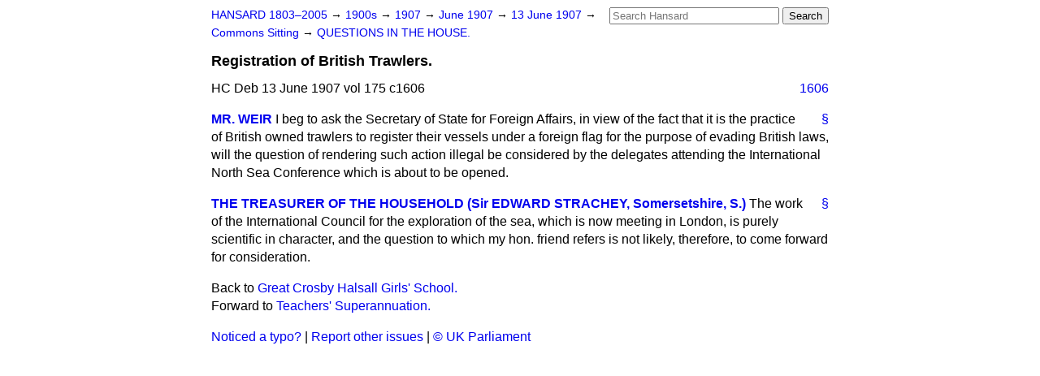

--- FILE ---
content_type: text/html
request_url: https://api.parliament.uk/historic-hansard/commons/1907/jun/13/registration-of-british-trawlers
body_size: 2551
content:
<!doctype html>
<html lang='en-GB'>
  <head>
    <meta charset='utf-8' />
    <title>Registration of British Trawlers. (Hansard, 13 June 1907)</title>
    <meta author='UK Parliament' />
    <meta content='51ff727eff55314a' name='y_key' />
    <link href='https://www.parliament.uk/site-information/copyright/' rel='copyright' />
    <meta content='Hansard, House of Commons, House of Lords, Parliament, UK, House of Commons sitting' name='keywords' />
    <meta content='Registration of British Trawlers. (Hansard, 13 June 1907)' name='description' />
    <link href="../../../../stylesheets/screen.css" media="screen" rel="stylesheet" title="Default" type="text/css" />
    <link href="../../../../stylesheets/print.css" media="print" rel="stylesheet" type="text/css" />
  <script type="text/javascript">
  var appInsights=window.appInsights||function(a){
    function b(a){c[a]=function(){var b=arguments;c.queue.push(function(){c[a].apply(c,b)})}}var c={config:a},d=document,e=window;setTimeout(function(){var b=d.createElement("script");b.src=a.url||"https://az416426.vo.msecnd.net/scripts/a/ai.0.js",d.getElementsByTagName("script")[0].parentNode.appendChild(b)});try{c.cookie=d.cookie}catch(a){}c.queue=[];for(var f=["Event","Exception","Metric","PageView","Trace","Dependency"];f.length;)b("track"+f.pop());if(b("setAuthenticatedUserContext"),b("clearAuthenticatedUserContext"),b("startTrackEvent"),b("stopTrackEvent"),b("startTrackPage"),b("stopTrackPage"),b("flush"),!a.disableExceptionTracking){f="onerror",b("_"+f);var g=e[f];e[f]=function(a,b,d,e,h){var i=g&&g(a,b,d,e,h);return!0!==i&&c["_"+f](a,b,d,e,h),i}}return c
    }({
        instrumentationKey:"c0960a0f-30ad-4a9a-b508-14c6a4f61179",
        cookieDomain:".parliament.uk"
    });
    
  window.appInsights=appInsights,appInsights.queue&&0===appInsights.queue.length&&appInsights.trackPageView();
</script></head>
  <body id='hansard-millbanksytems-com'>
    <div id='header'>
      <div class='search-help'><a href="../../../../search">Search Help</a></div>
            <form action='../../../../search' id='search' method='get' rel='search'>
        <input size='24' title='Access key: S' accesskey='s' name='query' id='search-query' type='search' placeholder='Search Hansard' autosave='hansard.millbanksystems.com' results='10' value='' >
        <input type='submit' value='Search' >
      </form>

      <div id='nav'>
        <a href="../../../../index.html" id="home" rel="home">HANSARD 1803&ndash;2005</a>
        &rarr;
                <a class='sitting-decade' href='../../../../sittings/1900s'>
          1900s
        </a>
         &rarr;
        <a class='sitting-year' href='../../../../sittings/1907/'>
          1907
        </a>
         &rarr;
        <a class='sitting-month' href='../../../../sittings/1907/jun/'>
          June 1907
        </a>
         &rarr;
        <a class='sitting-day' href='../../../../sittings/1907/jun/13'>
          13 June 1907
        </a>

        &rarr;
                <a href='../../../../sittings/1907/jun/13#commons' rel='directory up'>
          Commons Sitting
        </a>
         &rarr;
        <a href="questions-in-the-house">QUESTIONS IN THE HOUSE.</a>

      </div>
      <h1 class='title'>Registration of British Trawlers.</h1>
    </div>
    <div class='house-of-commons-sitting' id='content'>
      
      <cite class='section'>HC Deb 13 June 1907 vol 175 c1606</cite>
      <a class='permalink column-permalink' id='column_1606' title='Col. 1606 &mdash; HC Deb 13 June 1907 vol 175 c1606' name='column_1606' href='registration-of-british-trawlers#column_1606' rel='bookmark'>1606</a>
      <div class='hentry member_contribution' id='S4V0175P0-04660'>
        <a name='S4V0175P0_19070613_HOC_238'>  </a>
        <blockquote cite='https://api.parliament.uk/historic-hansard/people/mr-james-weir' class='contribution_text entry-content'>
          <a class='speech-permalink permalink' href='registration-of-british-trawlers#S4V0175P0_19070613_HOC_238' title='Link to this speech by Mr James Weir' rel='bookmark'>&sect;</a>
          <cite class='member author entry-title'><a href="/historic-hansard/people/mr-james-weir" title="Mr James Weir">MR. WEIR</a></cite>
          <p class='first-para'>
            I beg to ask the Secretary of State for Foreign Affairs, in view of the fact that it is the practice of British owned trawlers to register their vessels under a foreign flag for the purpose of evading British laws, will the question of rendering such action illegal be considered by the delegates attending the International North Sea Conference which is about to be opened.
          </p>
        </blockquote>
      </div>
      
      <div class='hentry member_contribution' id='S4V0175P0-04661'>
        <a name='S4V0175P0_19070613_HOC_239'>  </a>
        <blockquote cite='https://api.parliament.uk/historic-hansard/people/sir-edward-strachey' class='contribution_text entry-content'>
          <a class='speech-permalink permalink' href='registration-of-british-trawlers#S4V0175P0_19070613_HOC_239' title='Link to this speech by Sir Edward Strachey' rel='bookmark'>&sect;</a>
          <cite class='member author entry-title'><a href="/historic-hansard/people/sir-edward-strachey" title="Sir Edward Strachey">THE TREASURER OF THE HOUSEHOLD (Sir EDWARD STRACHEY, Somersetshire, S.)</a></cite>
          <p class='first-para'>
            The work of the International Council for the exploration of the sea, which is now meeting in London, is purely scientific in character, and the question to which my hon. friend refers is not likely, therefore, to come forward for consideration.
          </p>
        </blockquote>
      </div>
      <ol class='xoxo'>
        
      </ol>
      
      <div id='section-navigation'>        <div id='previous-section'>Back to
        <a href='great-crosby-halsall-girls-school' rel='prev'>
          Great Crosby Halsall Girls' School.
        </a>
        </div>
        <div id='next-section'>Forward to
        <a href='teachers-superannuation' rel='next'>
          Teachers' Superannuation.
        </a>
        </div>
</div>
    </div>
    <div id='footer'>
      <p><a href="../../../../typos">Noticed a typo?</a> | <a href='mailto:data@parliament.uk' target='_BLANK' title='Opens a new page'>Report other issues</a> | <a href='https://www.parliament.uk/site-information/copyright/' rel='copyright' id='copyright'>&copy UK Parliament</a></p>
      <script type='text/javascript'>
        var gaJsHost = (("https:" == document.location.protocol) ? "https://ssl." : "http://www.");
        document.write(unescape("%3Cscript src='" + gaJsHost + "google-analytics.com/ga.js' type='text/javascript'%3E%3C/script%3E"));
      </script>
      <script type='text/javascript'>
        var pageTracker = _gat._getTracker("UA-3110135-1");
        pageTracker._initData();
        
      </script>
    </div>
  <script>(function(){function c(){var b=a.contentDocument||a.contentWindow.document;if(b){var d=b.createElement('script');d.innerHTML="window.__CF$cv$params={r:'9c2e13bafcd47fd8',t:'MTc2OTI0MjQ2NC4wMDAwMDA='};var a=document.createElement('script');a.nonce='';a.src='/cdn-cgi/challenge-platform/scripts/jsd/main.js';document.getElementsByTagName('head')[0].appendChild(a);";b.getElementsByTagName('head')[0].appendChild(d)}}if(document.body){var a=document.createElement('iframe');a.height=1;a.width=1;a.style.position='absolute';a.style.top=0;a.style.left=0;a.style.border='none';a.style.visibility='hidden';document.body.appendChild(a);if('loading'!==document.readyState)c();else if(window.addEventListener)document.addEventListener('DOMContentLoaded',c);else{var e=document.onreadystatechange||function(){};document.onreadystatechange=function(b){e(b);'loading'!==document.readyState&&(document.onreadystatechange=e,c())}}}})();</script></body>
</html>
